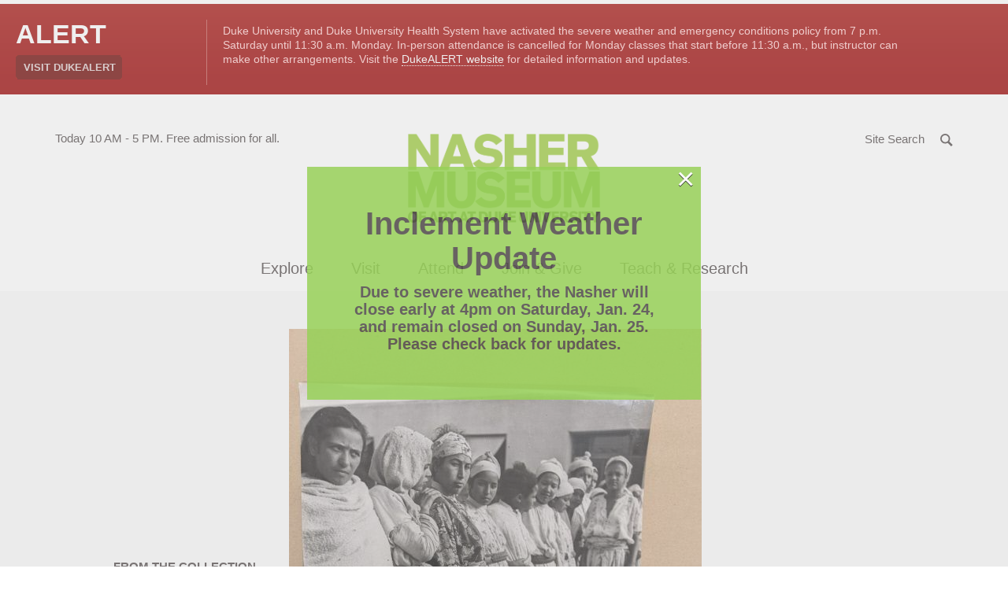

--- FILE ---
content_type: text/html
request_url: https://alertbar.oit.duke.edu/alert.html
body_size: 412
content:
document.write('<div class="duke-alert duke-alert-lev1" id="dukealert">\n      <div class="dukealert-header">\n      <h2 class="dukealert-standardHeadline">Alert</h2>\n      <a class="dukealert-alertLink" href="https://emergency.duke.edu"><span>Visit DukeALERT</span></a>\n    </div>\n    <div class="dukealert-description">\n      <p>Duke University and Duke University Health System have activated the severe weather and emergency conditions policy from 7 p.m. Saturday until 11:30 a.m. Monday. In-person attendance is cancelled for Monday classes that start before 11:30 a.m., but instructor can make other arrangements. Visit the <a href="https://emergency.duke.edu">DukeALERT website</a> for detailed information and updates.</p>\n    </div>\n  </div>\n');